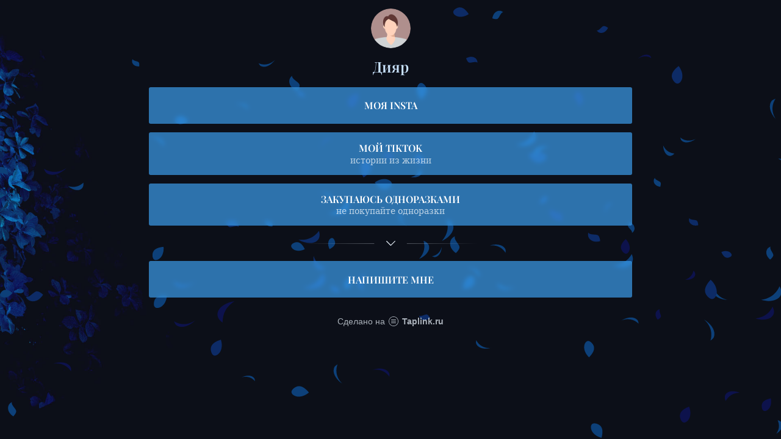

--- FILE ---
content_type: text/html; charset=utf-8
request_url: https://taplink.cc/diyar0627
body_size: 1834
content:
<!DOCTYPE html> <html prefix="og: http://ogp.me/ns#" lang="ru" data-format-date="d.m.Y" data-format-datetime="d.m.Y H:i"> <head> <title>Diyar0627 at Taplink</title>    <meta name=viewport content="width=device-width, user-scalable=no, initial-scale=1, maximum-scale=1, shrink-to-fit=no"/> <meta name=HandheldFriendly content=true> <meta http-equiv=Content-Type content='text/html; charset=utf-8'>     <link type='text/css' rel=stylesheet href='//us.x.taplink.st/s/css/frontend.css?1.2.10001'>      <link rel=icon href="/favicon.ico">  <link rel=apple-touch-icon sizes=300x300 href="/favicon.ico"/>  <link rel=canonical href="https://taplink.cc/diyar0627"/> <meta name=format-detection content="telephone=no"/> <meta name=referrer content=always> <link rel=image_src href=""/> <meta property="og:image" content=""> <meta property="og:type" content=website /> <meta property="og:title" content="Diyar0627 at Taplink"/>  <meta property="og:url" content="https://taplink.cc/diyar0627"/> <meta property="og:site_name" content="Taplink"/> <link rel="manifest" href="/983b2ff111719229.webmanifest"> </head> <body> <div class="main base-theme main-theme">    <style> html {min-height: 100%}</style> <script>
	window.account = {"account_id":10481818,"language_id":1,"language_code":"ru","language_code_account":"ru","main_page_id":14717576,"profile_id":11719229,"is_hidelink":false,"is_plus":1,"is_trial":0,"is_full_trial":0,"tariff_current":"plus","utc_timezone":3,"currency_id":4,"plan_until":null,"nickname":"diyar0627","has_nickname":1,"profile_link":"https://taplink.cc/diyar0627","theme":{"heading":{"font":21,"color":"#c8e1fa"},"screen":{"font":18,"color":"#eef7ff"},"avatar":{"title":{"color":"#5094d3","font":17},"bio":{"color":"#5094d3","font":17}},"link":{"bg":"#3c9deb","transform":"u","font":21,"subtitle":{"font":18},"border":{"width":0},"hover":{"transparent":{"on":true}},"transparent":30},"bg":{"repeat":"no-repeat","size":"cover","fixed":true,"picture":{"link":"/s/i/themes/1286465.jpg","width":1920,"height":1080},"height":1152,"color":"#0d0e19"},"block":{"pictures":{"title":"#c8e1fa","text":"#eef7ff","button_text":"#eef7ff","bg":"#0a4474","nav":"#eef7ff"}},"sections":{"_":1,"p":{"bg":{"color":"#3c9ded38"}}},"extended":{"items":[{"title":{"en":"dar-blue-leaves"},"html":"<div class=\"theme-dark-blue-leaves\"></div>","css":{"none":".theme-dark-blue-leaves {\n  display: block;\n  position: fixed;\n  left:0;\n  right:0;\n  top: 0;\n  height: 100%;\n  background-repeat: no-repeat;\n  background-size: cover;\n  background-image: url(//{$storage_domain}/p/b/7/9/2/35470517.svg);\n}","xs":"","sm":"","md":""}}],"base":{"css":{"none":"","xs":"","sm":"","md":""}}}},"menu":null,"menu_items":null,"addons":{"codes":[{"cb":"yandexMetrikaInit","cookie":"analytics","data":{"id":44929738,"simple":true}}]},"locales":{"pages":"ru"},"currency":{"title":"₸","code":"KZT","format":"%p %c","precision":2},"products":[],"username":"diyar0627","current_page_id":14717576,"widgets":[],"custom_domain":false,"domain":"taplink.ru","client":{"country":"us","timestamp":1769195434},"locale":{"formats":{"date":"d.m.Y"},"current":"ru","direction":"ltr"},"number":{"decimal":".","thousands":" ","precision":2},"weight":{"decimal":".","thousands":" ","precision":3},"ts":"81f41dc5","html":""};
	window.data = {"page_id":14717576,"fields":[{"section":null,"items":[{"options":[],"block_type_id":8,"block_type_name":"avatar","block_id":"bc07f99e8f5b","addon_target":null},{"options":{"text":"Дияр","text_size":"h3","text_align":"center"},"block_type_id":1,"block_type_name":"text","block_id":"b731fe429bf3","addon_target":null},{"options":{"text_align":"center"},"block_type_id":1,"block_type_name":"text","block_id":"b3f014ab61df","addon_target":null},{"options":{"title":"МОЯ INSTA","value":"https://www.instagram.com/prostoi_diya?igsh=bm5rY2U1ZDRsbWY%3D&utm_source=qr","design":{"on":0}},"block_type_id":2,"block_type_name":"link","block_id":"bfd0abb61c20","addon_target":["form","link"],"stat":"c381b7"},{"options":{"title":"Мой TIKTOK","value":"https://www.tiktok.com/@prostoi_diya","design":{"on":0},"subtitle":"истории из жизни"},"block_type_id":2,"block_type_name":"link","block_id":"b7c6ff2428c6","addon_target":["form","link"],"stat":"d1a529"},{"options":{"title":"ЗАКУПАЮСЬ ОДНОРАЗКАМИ","value":"https://www.vapeshop.kz/collection/odnorazovye-pody","design":{"on":0},"subtitle":"не покупайте одноразки"},"block_type_id":2,"block_type_name":"link","block_id":"be5a44220e36","addon_target":["form","link"],"stat":"fa19bb"},{"options":{"icon":"legacy/chevron-down","fading":true},"block_type_id":5,"block_type_name":"break","block_id":"bf97093c790a","addon_target":null},{"options":{"title":"Напишите мне","value":"https://wa.me/77472701061","design":{"on":0}},"block_type_id":2,"block_type_name":"link","block_id":"b9e329d44246","addon_target":["form","link"],"stat":"5efdc7"}]}],"options":[]};
</script> <script type='text/javascript' src='//us.x.taplink.st/s/js/frontend.js?1.2.10001'></script> <div class="page vue"> <router-view></router-view> </div> </div> </body> </html>

--- FILE ---
content_type: image/svg+xml
request_url: https://taplink.st/p/b/7/9/2/35470517.svg
body_size: 10443
content:
<svg version='1.1' id='leaves' xmlns='http://www.w3.org/2000/svg' xmlns:xlink='http://www.w3.org/1999/xlink' width='1920' height='1080'><style type='text/css'> .pur-1 { fill: #0d2b66; } .pur-2 { fill: #0d4079; } .pur-3 { fill: #0d124c; } .white { fill: #0d4079; } svg { transform-origin: 50% 50%; } path { transform-origin: 50% 50%; -webkit-animation-name: leaveRotate; animation-name: leaveRotate; -webkit-animation-timing-function: ease-in-out; animation-timing-function: ease-in-out; -webkit-animation-iteration-count: infinite; animation-iteration-count: infinite; } @-webkit-keyframes leaveRotate { 0% { -webkit-transform: rotate(0, 0, 0, 0deg); transform: rotate(0deg); } 50% { -webkit-transform: rotate(180deg); transform: rotate(180deg); } 100% { -webkit-transform: rotate(360deg); transform: rotate(360deg); } } @keyframes leaveRotate { 0% { -webkit-transform: rotate(0deg); transform: rotate(0deg); } 50% { -webkit-transform: rotate(180deg); transform: rotate(180deg); } 100% { -webkit-transform: rotate(360deg); transform: rotate(360deg); } } </style><g><animateTransform attributeName='transform' type='translate' keyTimes='0;1' repeatCount='indefinite' dur='6s' values='-80.75089821680467 46.88171065307529;1985.8152152552495 344.91861061877853' begin='-6.705417250812458s'></animateTransform><g transform='scale(0.8531358742127109)'><path d='M33.09,0C16.2,1.76-1.2,6.93.06,27S18.34,40.34,25.4,31.39,34.35,10.08,33.09,0Z' style='animation-duration: 5.879888148813413s; -webkit-animation-duration:5.879888148813413s; animation-delay:-5.476521452763957s;-webkit-animation-delay: -5.476521452763957s; transform-origin:17px 20px;-webkit-transform-origin: 17px 20px;-ms-transform-origin: 17px 20px;' x='0' y='0' class='pur-2'></path></g></g><g><animateTransform attributeName='transform' type='translate' keyTimes='0;1' repeatCount='indefinite' dur='10s' values='-89.5249025531315 17.573691924151262;1947.1262998317634 683.6191750790101' begin='-5.5074352979147045s'></animateTransform><g transform='scale(0.6205171372045124)'><path d='M1,0C-4,17.4,11.17,26.66,20.62,27.61s15.32-1.14,15.32-1.14-.38-13.42-6-17.58S5.12,8.13,1,0Z' style='animation-duration: 8.357117855941777s; -webkit-animation-duration:8.357117855941777s; animation-delay:-11.511230793198198s;-webkit-animation-delay: -11.511230793198198s; transform-origin:18px 14px;-webkit-transform-origin: 18px 14px;-ms-transform-origin: 18px 14px;' x='0' y='0' class='white'></path></g></g><g><animateTransform attributeName='transform' type='translate' keyTimes='0;1' repeatCount='indefinite' dur='4s' values='-115.30556018319324 983.1808519980369;2009.5674287422544 458.89007960361187' begin='-8.909278597581363s'></animateTransform><g transform='scale(0.6418750759530917)'><path d='M1,0C-4,17.4,11.17,26.66,20.62,27.61s15.32-1.14,15.32-1.14-.38-13.42-6-17.58S5.12,8.13,1,0Z' style='animation-duration: 12.791591673595647s; -webkit-animation-duration:12.791591673595647s; animation-delay:-10.802265447701254s;-webkit-animation-delay: -10.802265447701254s; transform-origin:18px 14px;-webkit-transform-origin: 18px 14px;-ms-transform-origin: 18px 14px;' x='0' y='0' class='pur-1'></path></g></g><g><animateTransform attributeName='transform' type='translate' keyTimes='0;1' repeatCount='indefinite' dur='4s' values='-103.24014377983245 731.8288593366754;1975.7910406448168 140.7163223713991' begin='-3.6446452757027314s'></animateTransform><g transform='scale(0.5176656454112674)'><path d='M0,36.68C27.23,32.14,40.09,18.53,48.41,0,65.55,28.61,36.3,46.51,0,36.68Z' style='animation-duration: 12.7523206129708s; -webkit-animation-duration:12.7523206129708s; animation-delay:-9.610614387466482s;-webkit-animation-delay: -9.610614387466482s; transform-origin:27px 20px;-webkit-transform-origin: 27px 20px;-ms-transform-origin: 27px 20px;' x='0' y='0' class='white'></path></g></g><g><animateTransform attributeName='transform' type='translate' keyTimes='0;1' repeatCount='indefinite' dur='11s' values='-132.32926446511053 737.4742461660709;1956.083730509368 658.7162748556425' begin='-2.480404381572072s'></animateTransform><g transform='scale(0.6140699811437224)'><path d='M1,0C-4,17.4,11.17,26.66,20.62,27.61s15.32-1.14,15.32-1.14-.38-13.42-6-17.58S5.12,8.13,1,0Z' style='animation-duration: 12.721289023288863s; -webkit-animation-duration:12.721289023288863s; animation-delay:-11.189800719568733s;-webkit-animation-delay: -11.189800719568733s; transform-origin:18px 14px;-webkit-transform-origin: 18px 14px;-ms-transform-origin: 18px 14px;' x='0' y='0' class='pur-1'></path></g></g><g><animateTransform attributeName='transform' type='translate' keyTimes='0;1' repeatCount='indefinite' dur='8s' values='-62.81464167604519 714.8784171045404;1967.208847542497 559.1327763646774' begin='-5.764921383102437s'></animateTransform><g transform='scale(0.6460621235939598)'><path d='M33.09,0C16.2,1.76-1.2,6.93.06,27S18.34,40.34,25.4,31.39,34.35,10.08,33.09,0Z' style='animation-duration: 8.595930638662322s; -webkit-animation-duration:8.595930638662322s; animation-delay:-7.647261577010637s;-webkit-animation-delay: -7.647261577010637s; transform-origin:17px 20px;-webkit-transform-origin: 17px 20px;-ms-transform-origin: 17px 20px;' x='0' y='0' class='pur-2'></path></g></g><g><animateTransform attributeName='transform' type='translate' keyTimes='0;1' repeatCount='indefinite' dur='8s' values='-61.57239706207972 44.37212379945731;1980.0720811965837 1033.4453824036518' begin='-5.081111271029879s'></animateTransform><g transform='scale(0.7380407618769423)'><path d='M33.09,0C16.2,1.76-1.2,6.93.06,27S18.34,40.34,25.4,31.39,34.35,10.08,33.09,0Z' style='animation-duration: 13.970117249171606s; -webkit-animation-duration:13.970117249171606s; animation-delay:-10.633528041955369s;-webkit-animation-delay: -10.633528041955369s; transform-origin:17px 20px;-webkit-transform-origin: 17px 20px;-ms-transform-origin: 17px 20px;' x='0' y='0' class='pur-3'></path></g></g><g><animateTransform attributeName='transform' type='translate' keyTimes='0;1' repeatCount='indefinite' dur='12s' values='-98.73275249201939 93.28289466504839;1948.818366071701 277.2955074136852' begin='-9.594659815134058s'></animateTransform><g transform='scale(0.7845604791695475)'><path d='M0,36.68C27.23,32.14,40.09,18.53,48.41,0,65.55,28.61,36.3,46.51,0,36.68Z' style='animation-duration: 13.952695424056529s; -webkit-animation-duration:13.952695424056529s; animation-delay:-12.397371958958072s;-webkit-animation-delay: -12.397371958958072s; transform-origin:27px 20px;-webkit-transform-origin: 27px 20px;-ms-transform-origin: 27px 20px;' x='0' y='0' class='white'></path></g></g><g><animateTransform attributeName='transform' type='translate' keyTimes='0;1' repeatCount='indefinite' dur='8s' values='-78.06598699259152 820.6088700935552;1949.368953054052 510.77375702433017' begin='-5.786415757101873s'></animateTransform><g transform='scale(0.6325289665234989)'><path d='M0,4C24.2-4,43.89.39,51.43,13.43c2.46,4.26,1.23,12.67,1.23,12.67S37.53-1.88,0,4Z' style='animation-duration: 10.24912303896184s; -webkit-animation-duration:10.24912303896184s; animation-delay:-7.069316748294426s;-webkit-animation-delay: -7.069316748294426s; transform-origin:26px 13px;-webkit-transform-origin: 26px 13px;-ms-transform-origin: 26px 13px;' x='0' y='0' class='pur-1'></path></g></g><g><animateTransform attributeName='transform' type='translate' keyTimes='0;1' repeatCount='indefinite' dur='7s' values='-95.86811146871938 86.37044431802155;1965.0680346715662 55.69972902060272' begin='-2.82004569487897s'></animateTransform><g transform='scale(0.6528853746879328)'><path d='M1,0C-4,17.4,11.17,26.66,20.62,27.61s15.32-1.14,15.32-1.14-.38-13.42-6-17.58S5.12,8.13,1,0Z' style='animation-duration: 4.678887175620677s; -webkit-animation-duration:4.678887175620677s; animation-delay:-10.766455414779017s;-webkit-animation-delay: -10.766455414779017s; transform-origin:18px 14px;-webkit-transform-origin: 18px 14px;-ms-transform-origin: 18px 14px;' x='0' y='0' class='pur-1'></path></g></g><g><animateTransform attributeName='transform' type='translate' keyTimes='0;1' repeatCount='indefinite' dur='6s' values='-116.52584885416601 560.8191566530086;2010.5721431818674 1032.4645710834288' begin='-5.045104537825269s'></animateTransform><g transform='scale(0.9330622136128588)'><path d='M0,4C24.2-4,43.89.39,51.43,13.43c2.46,4.26,1.23,12.67,1.23,12.67S37.53-1.88,0,4Z' style='animation-duration: 9.578021383792574s; -webkit-animation-duration:9.578021383792574s; animation-delay:-10.829518475848772s;-webkit-animation-delay: -10.829518475848772s; transform-origin:26px 13px;-webkit-transform-origin: 26px 13px;-ms-transform-origin: 26px 13px;' x='0' y='0' class='pur-1'></path></g></g><g><animateTransform attributeName='transform' type='translate' keyTimes='0;1' repeatCount='indefinite' dur='13s' values='-85.88474098938565 1064.5734361167024;1967.9442147231234 242.00884237505727' begin='-5.021279140293677s'></animateTransform><g transform='scale(0.9410964015819102)'><path d='M1,0C-4,17.4,11.17,26.66,20.62,27.61s15.32-1.14,15.32-1.14-.38-13.42-6-17.58S5.12,8.13,1,0Z' style='animation-duration: 10.316428064459686s; -webkit-animation-duration:10.316428064459686s; animation-delay:-9.770679483268403s;-webkit-animation-delay: -9.770679483268403s; transform-origin:18px 14px;-webkit-transform-origin: 18px 14px;-ms-transform-origin: 18px 14px;' x='0' y='0' class='white'></path></g></g><g><animateTransform attributeName='transform' type='translate' keyTimes='0;1' repeatCount='indefinite' dur='7s' values='-144.72532467003597 219.84447682846337;1999.6545606536629 698.2409308427225' begin='-9.954985898501363s'></animateTransform><g transform='scale(0.7545813790353322)'><path d='M33.09,0C16.2,1.76-1.2,6.93.06,27S18.34,40.34,25.4,31.39,34.35,10.08,33.09,0Z' style='animation-duration: 5.531849016181761s; -webkit-animation-duration:5.531849016181761s; animation-delay:-13.301919972676147s;-webkit-animation-delay: -13.301919972676147s; transform-origin:17px 20px;-webkit-transform-origin: 17px 20px;-ms-transform-origin: 17px 20px;' x='0' y='0' class='pur-3'></path></g></g><g><animateTransform attributeName='transform' type='translate' keyTimes='0;1' repeatCount='indefinite' dur='9s' values='-101.4256273497952 672.4713476193357;2010.035950248457 451.58275172391393' begin='-4.24903287695888s'></animateTransform><g transform='scale(0.5523689985615546)'><path d='M0,4C24.2-4,43.89.39,51.43,13.43c2.46,4.26,1.23,12.67,1.23,12.67S37.53-1.88,0,4Z' style='animation-duration: 9.996683476842826s; -webkit-animation-duration:9.996683476842826s; animation-delay:-5.2436732740126395s;-webkit-animation-delay: -5.2436732740126395s; transform-origin:26px 13px;-webkit-transform-origin: 26px 13px;-ms-transform-origin: 26px 13px;' x='0' y='0' class='pur-1'></path></g></g><g><animateTransform attributeName='transform' type='translate' keyTimes='0;1' repeatCount='indefinite' dur='4s' values='-105.16699834369354 393.227483067193;2008.0872033962587 626.6088521971847' begin='-1.2616201243648106s'></animateTransform><g transform='scale(0.7276284276456352)'><path d='M1,0C-4,17.4,11.17,26.66,20.62,27.61s15.32-1.14,15.32-1.14-.38-13.42-6-17.58S5.12,8.13,1,0Z' style='animation-duration: 13.327136721965468s; -webkit-animation-duration:13.327136721965468s; animation-delay:-13.451691577928305s;-webkit-animation-delay: -13.451691577928305s; transform-origin:18px 14px;-webkit-transform-origin: 18px 14px;-ms-transform-origin: 18px 14px;' x='0' y='0' class='white'></path></g></g><g><animateTransform attributeName='transform' type='translate' keyTimes='0;1' repeatCount='indefinite' dur='9s' values='-144.1077233247799 586.7777841595109;1983.5261416947385 356.84853459837166' begin='-6.221870885023797s'></animateTransform><g transform='scale(0.9492455715521753)'><path d='M0,36.68C27.23,32.14,40.09,18.53,48.41,0,65.55,28.61,36.3,46.51,0,36.68Z' style='animation-duration: 13.867307395595748s; -webkit-animation-duration:13.867307395595748s; animation-delay:-12.99084222159367s;-webkit-animation-delay: -12.99084222159367s; transform-origin:27px 20px;-webkit-transform-origin: 27px 20px;-ms-transform-origin: 27px 20px;' x='0' y='0' class='white'></path></g></g><g><animateTransform attributeName='transform' type='translate' keyTimes='0;1' repeatCount='indefinite' dur='5s' values='-107.61359331202132 761.3364301809494;1951.059449815068 1014.4712247164715' begin='-4.022345724288572s'></animateTransform><g transform='scale(0.8869421201125012)'><path d='M33.09,0C16.2,1.76-1.2,6.93.06,27S18.34,40.34,25.4,31.39,34.35,10.08,33.09,0Z' style='animation-duration: 10.056514080680222s; -webkit-animation-duration:10.056514080680222s; animation-delay:-6.746967224465622s;-webkit-animation-delay: -6.746967224465622s; transform-origin:17px 20px;-webkit-transform-origin: 17px 20px;-ms-transform-origin: 17px 20px;' x='0' y='0' class='pur-1'></path></g></g><g><animateTransform attributeName='transform' type='translate' keyTimes='0;1' repeatCount='indefinite' dur='8s' values='-156.30151202825095 701.6550917166767;1993.8435634493546 217.4638733512935' begin='-0.1588256815384037s'></animateTransform><g transform='scale(0.7792295365785817)'><path d='M1,0C-4,17.4,11.17,26.66,20.62,27.61s15.32-1.14,15.32-1.14-.38-13.42-6-17.58S5.12,8.13,1,0Z' style='animation-duration: 9.122978936419356s; -webkit-animation-duration:9.122978936419356s; animation-delay:-10.289547162954607s;-webkit-animation-delay: -10.289547162954607s; transform-origin:18px 14px;-webkit-transform-origin: 18px 14px;-ms-transform-origin: 18px 14px;' x='0' y='0' class='pur-1'></path></g></g><g><animateTransform attributeName='transform' type='translate' keyTimes='0;1' repeatCount='indefinite' dur='13s' values='-148.13559526941594 846.415412104241;1920.7365446123129 407.7694992013901' begin='-4.830185049542328s'></animateTransform><g transform='scale(0.7571937204493876)'><path d='M0,36.68C27.23,32.14,40.09,18.53,48.41,0,65.55,28.61,36.3,46.51,0,36.68Z' style='animation-duration: 8.40963053622496s; -webkit-animation-duration:8.40963053622496s; animation-delay:-13.042809828518783s;-webkit-animation-delay: -13.042809828518783s; transform-origin:27px 20px;-webkit-transform-origin: 27px 20px;-ms-transform-origin: 27px 20px;' x='0' y='0' class='white'></path></g></g><g><animateTransform attributeName='transform' type='translate' keyTimes='0;1' repeatCount='indefinite' dur='9s' values='-108.4103619752334 506.182864504285;2002.5235620448393 647.8644254199571' begin='-1.1070855403383373s'></animateTransform><g transform='scale(0.9037623203468029)'><path d='M0,36.68C27.23,32.14,40.09,18.53,48.41,0,65.55,28.61,36.3,46.51,0,36.68Z' style='animation-duration: 8.166061245610281s; -webkit-animation-duration:8.166061245610281s; animation-delay:-6.5411834078203155s;-webkit-animation-delay: -6.5411834078203155s; transform-origin:27px 20px;-webkit-transform-origin: 27px 20px;-ms-transform-origin: 27px 20px;' x='0' y='0' class='pur-1'></path></g></g><g><animateTransform attributeName='transform' type='translate' keyTimes='0;1' repeatCount='indefinite' dur='5s' values='-70.12464722781345 1067.1533054161428;1988.9648349965876 991.7737357192884' begin='-1.7310291910930586s'></animateTransform><g transform='scale(0.8664015599190468)'><path d='M33.09,0C16.2,1.76-1.2,6.93.06,27S18.34,40.34,25.4,31.39,34.35,10.08,33.09,0Z' style='animation-duration: 7.728717160540819s; -webkit-animation-duration:7.728717160540819s; animation-delay:-4.511118808113567s;-webkit-animation-delay: -4.511118808113567s; transform-origin:17px 20px;-webkit-transform-origin: 17px 20px;-ms-transform-origin: 17px 20px;' x='0' y='0' class='pur-3'></path></g></g><g><animateTransform attributeName='transform' type='translate' keyTimes='0;1' repeatCount='indefinite' dur='13s' values='-86.77915208927963 224.93909322330433;1932.5030717874129 446.32870130141146' begin='-0.8533783440174036s'></animateTransform><g transform='scale(0.6986280059822851)'><path d='M33.09,0C16.2,1.76-1.2,6.93.06,27S18.34,40.34,25.4,31.39,34.35,10.08,33.09,0Z' style='animation-duration: 8.211461135623953s; -webkit-animation-duration:8.211461135623953s; animation-delay:-7.388713501982108s;-webkit-animation-delay: -7.388713501982108s; transform-origin:17px 20px;-webkit-transform-origin: 17px 20px;-ms-transform-origin: 17px 20px;' x='0' y='0' class='white'></path></g></g><g><animateTransform attributeName='transform' type='translate' keyTimes='0;1' repeatCount='indefinite' dur='13s' values='-94.1444237993298 1038.1651748244426;1981.1525625948418 72.9540059106314' begin='-1.4257017815311435s'></animateTransform><g transform='scale(0.9954560718292469)'><path d='M0,36.68C27.23,32.14,40.09,18.53,48.41,0,65.55,28.61,36.3,46.51,0,36.68Z' style='animation-duration: 10.80487949606082s; -webkit-animation-duration:10.80487949606082s; animation-delay:-12.43107743120499s;-webkit-animation-delay: -12.43107743120499s; transform-origin:27px 20px;-webkit-transform-origin: 27px 20px;-ms-transform-origin: 27px 20px;' x='0' y='0' class='pur-3'></path></g></g><g><animateTransform attributeName='transform' type='translate' keyTimes='0;1' repeatCount='indefinite' dur='13s' values='-133.17443787285168 13.301429245398822;1985.0781445238176 809.8074296687153' begin='-3.7398776094762587s'></animateTransform><g transform='scale(0.912178839871018)'><path d='M33.09,0C16.2,1.76-1.2,6.93.06,27S18.34,40.34,25.4,31.39,34.35,10.08,33.09,0Z' style='animation-duration: 8.446167866523659s; -webkit-animation-duration:8.446167866523659s; animation-delay:-9.09778642930902s;-webkit-animation-delay: -9.09778642930902s; transform-origin:17px 20px;-webkit-transform-origin: 17px 20px;-ms-transform-origin: 17px 20px;' x='0' y='0' class='pur-1'></path></g></g><g><animateTransform attributeName='transform' type='translate' keyTimes='0;1' repeatCount='indefinite' dur='8s' values='-96.05259508243262 28.073228207145803;1953.9360589138003 447.7475158719261' begin='-8.64087476414895s'></animateTransform><g transform='scale(0.9161707969843318)'><path d='M1,0C-4,17.4,11.17,26.66,20.62,27.61s15.32-1.14,15.32-1.14-.38-13.42-6-17.58S5.12,8.13,1,0Z' style='animation-duration: 8.171692328506714s; -webkit-animation-duration:8.171692328506714s; animation-delay:-6.948779760468552s;-webkit-animation-delay: -6.948779760468552s; transform-origin:18px 14px;-webkit-transform-origin: 18px 14px;-ms-transform-origin: 18px 14px;' x='0' y='0' class='white'></path></g></g><g><animateTransform attributeName='transform' type='translate' keyTimes='0;1' repeatCount='indefinite' dur='7s' values='-71.45125150280356 566.3401240096107;1943.4295293419348 824.0402061873093' begin='-0.34181482898702376s'></animateTransform><g transform='scale(0.9998197216370963)'><path d='M0,36.68C27.23,32.14,40.09,18.53,48.41,0,65.55,28.61,36.3,46.51,0,36.68Z' style='animation-duration: 4.435366752849458s; -webkit-animation-duration:4.435366752849458s; animation-delay:-10.758898196353748s;-webkit-animation-delay: -10.758898196353748s; transform-origin:27px 20px;-webkit-transform-origin: 27px 20px;-ms-transform-origin: 27px 20px;' x='0' y='0' class='pur-1'></path></g></g><g><animateTransform attributeName='transform' type='translate' keyTimes='0;1' repeatCount='indefinite' dur='4s' values='-124.94258987890179 128.58544400617166;2002.113320656949 369.41451816673225' begin='-3.1133856899662815s'></animateTransform><g transform='scale(0.507090338336081)'><path d='M1,0C-4,17.4,11.17,26.66,20.62,27.61s15.32-1.14,15.32-1.14-.38-13.42-6-17.58S5.12,8.13,1,0Z' style='animation-duration: 12.122772251256423s; -webkit-animation-duration:12.122772251256423s; animation-delay:-4.486026375351159s;-webkit-animation-delay: -4.486026375351159s; transform-origin:18px 14px;-webkit-transform-origin: 18px 14px;-ms-transform-origin: 18px 14px;' x='0' y='0' class='pur-1'></path></g></g><g><animateTransform attributeName='transform' type='translate' keyTimes='0;1' repeatCount='indefinite' dur='5s' values='-111.3563589510056 217.4407932930767;1978.0676657923786 837.7667364748429' begin='-9.701580207624488s'></animateTransform><g transform='scale(0.9683447688138015)'><path d='M0,36.68C27.23,32.14,40.09,18.53,48.41,0,65.55,28.61,36.3,46.51,0,36.68Z' style='animation-duration: 10.31781133653828s; -webkit-animation-duration:10.31781133653828s; animation-delay:-7.963742072344041s;-webkit-animation-delay: -7.963742072344041s; transform-origin:27px 20px;-webkit-transform-origin: 27px 20px;-ms-transform-origin: 27px 20px;' x='0' y='0' class='white'></path></g></g><g><animateTransform attributeName='transform' type='translate' keyTimes='0;1' repeatCount='indefinite' dur='7s' values='-61.82321960309522 958.0185021256527;1953.5311329731007 613.3597270035755' begin='-8.304716273329312s'></animateTransform><g transform='scale(0.6339217498192389)'><path d='M1,0C-4,17.4,11.17,26.66,20.62,27.61s15.32-1.14,15.32-1.14-.38-13.42-6-17.58S5.12,8.13,1,0Z' style='animation-duration: 12.104465831452748s; -webkit-animation-duration:12.104465831452748s; animation-delay:-8.108752074373378s;-webkit-animation-delay: -8.108752074373378s; transform-origin:18px 14px;-webkit-transform-origin: 18px 14px;-ms-transform-origin: 18px 14px;' x='0' y='0' class='pur-1'></path></g></g><g><animateTransform attributeName='transform' type='translate' keyTimes='0;1' repeatCount='indefinite' dur='12s' values='-125.99113268379611 775.2622182188102;1997.6085633075115 89.16803561295853' begin='-3.4640663343934652s'></animateTransform><g transform='scale(0.8860749967382258)'><path d='M33.09,0C16.2,1.76-1.2,6.93.06,27S18.34,40.34,25.4,31.39,34.35,10.08,33.09,0Z' style='animation-duration: 10.687866623535218s; -webkit-animation-duration:10.687866623535218s; animation-delay:-5.056285383010795s;-webkit-animation-delay: -5.056285383010795s; transform-origin:17px 20px;-webkit-transform-origin: 17px 20px;-ms-transform-origin: 17px 20px;' x='0' y='0' class='pur-2'></path></g></g><g><animateTransform attributeName='transform' type='translate' keyTimes='0;1' repeatCount='indefinite' dur='9s' values='-158.00895115541323 435.5741035347304;1978.3959694649382 343.1925525598557' begin='-5.030464805300461s'></animateTransform><g transform='scale(0.5615108117933789)'><path d='M0,36.68C27.23,32.14,40.09,18.53,48.41,0,65.55,28.61,36.3,46.51,0,36.68Z' style='animation-duration: 13.232606287227323s; -webkit-animation-duration:13.232606287227323s; animation-delay:-13.750924140063212s;-webkit-animation-delay: -13.750924140063212s; transform-origin:27px 20px;-webkit-transform-origin: 27px 20px;-ms-transform-origin: 27px 20px;' x='0' y='0' class='white'></path></g></g><g><animateTransform attributeName='transform' type='translate' keyTimes='0;1' repeatCount='indefinite' dur='13s' values='-150.93374053400288 412.40424407216824;2001.0807195211632 446.95115063226183' begin='-8.114305241735822s'></animateTransform><g transform='scale(0.5864647473622235)'><path d='M1,0C-4,17.4,11.17,26.66,20.62,27.61s15.32-1.14,15.32-1.14-.38-13.42-6-17.58S5.12,8.13,1,0Z' style='animation-duration: 9.433934738097223s; -webkit-animation-duration:9.433934738097223s; animation-delay:-8.15880018207464s;-webkit-animation-delay: -8.15880018207464s; transform-origin:18px 14px;-webkit-transform-origin: 18px 14px;-ms-transform-origin: 18px 14px;' x='0' y='0' class='white'></path></g></g><g><animateTransform attributeName='transform' type='translate' keyTimes='0;1' repeatCount='indefinite' dur='8s' values='-125.02360059283056 87.24214949545183;1957.6757404455614 240.21276457335853' begin='-0.4355069080125462s'></animateTransform><g transform='scale(0.7203230533550872)'><path d='M0,4C24.2-4,43.89.39,51.43,13.43c2.46,4.26,1.23,12.67,1.23,12.67S37.53-1.88,0,4Z' style='animation-duration: 10.462866042907676s; -webkit-animation-duration:10.462866042907676s; animation-delay:-11.702769286486433s;-webkit-animation-delay: -11.702769286486433s; transform-origin:26px 13px;-webkit-transform-origin: 26px 13px;-ms-transform-origin: 26px 13px;' x='0' y='0' class='white'></path></g></g><g><animateTransform attributeName='transform' type='translate' keyTimes='0;1' repeatCount='indefinite' dur='13s' values='-118.38737570627623 717.7224131896564;2005.005654079285 26.40987183915081' begin='-3.9971402587910965s'></animateTransform><g transform='scale(0.6852262010078624)'><path d='M1,0C-4,17.4,11.17,26.66,20.62,27.61s15.32-1.14,15.32-1.14-.38-13.42-6-17.58S5.12,8.13,1,0Z' style='animation-duration: 9.746554666842131s; -webkit-animation-duration:9.746554666842131s; animation-delay:-6.440477804522305s;-webkit-animation-delay: -6.440477804522305s; transform-origin:18px 14px;-webkit-transform-origin: 18px 14px;-ms-transform-origin: 18px 14px;' x='0' y='0' class='pur-3'></path></g></g><g><animateTransform attributeName='transform' type='translate' keyTimes='0;1' repeatCount='indefinite' dur='9s' values='-159.3897694753681 340.4516522323911;1930.2795755221548 988.1987191830418' begin='-7.922306979850728s'></animateTransform><g transform='scale(0.642569001393037)'><path d='M0,36.68C27.23,32.14,40.09,18.53,48.41,0,65.55,28.61,36.3,46.51,0,36.68Z' style='animation-duration: 10.571457736613215s; -webkit-animation-duration:10.571457736613215s; animation-delay:-9.506261649724957s;-webkit-animation-delay: -9.506261649724957s; transform-origin:27px 20px;-webkit-transform-origin: 27px 20px;-ms-transform-origin: 27px 20px;' x='0' y='0' class='pur-2'></path></g></g><g><animateTransform attributeName='transform' type='translate' keyTimes='0;1' repeatCount='indefinite' dur='5s' values='-117.09333352692258 960.7295922225537;1984.5379921121216 372.6798379206981' begin='-8.092584375793631s'></animateTransform><g transform='scale(0.8414688190863439)'><path d='M0,4C24.2-4,43.89.39,51.43,13.43c2.46,4.26,1.23,12.67,1.23,12.67S37.53-1.88,0,4Z' style='animation-duration: 7.822281121578803s; -webkit-animation-duration:7.822281121578803s; animation-delay:-5.5394474794639805s;-webkit-animation-delay: -5.5394474794639805s; transform-origin:26px 13px;-webkit-transform-origin: 26px 13px;-ms-transform-origin: 26px 13px;' x='0' y='0' class='pur-3'></path></g></g><g><animateTransform attributeName='transform' type='translate' keyTimes='0;1' repeatCount='indefinite' dur='10s' values='-113.71985110734681 855.6271907968667;1945.7437347110044 253.26678597012665' begin='-6.188790930874686s'></animateTransform><g transform='scale(0.6683923217829624)'><path d='M0,4C24.2-4,43.89.39,51.43,13.43c2.46,4.26,1.23,12.67,1.23,12.67S37.53-1.88,0,4Z' style='animation-duration: 7.300903644247675s; -webkit-animation-duration:7.300903644247675s; animation-delay:-7.729482194791922s;-webkit-animation-delay: -7.729482194791922s; transform-origin:26px 13px;-webkit-transform-origin: 26px 13px;-ms-transform-origin: 26px 13px;' x='0' y='0' class='pur-2'></path></g></g><g><animateTransform attributeName='transform' type='translate' keyTimes='0;1' repeatCount='indefinite' dur='12s' values='-136.27632931005593 951.5437688227;2017.0520632928997 859.7068063321876' begin='-3.364755634112906s'></animateTransform><g transform='scale(0.7945481900963293)'><path d='M0,4C24.2-4,43.89.39,51.43,13.43c2.46,4.26,1.23,12.67,1.23,12.67S37.53-1.88,0,4Z' style='animation-duration: 13.106645402901458s; -webkit-animation-duration:13.106645402901458s; animation-delay:-10.396296231759937s;-webkit-animation-delay: -10.396296231759937s; transform-origin:26px 13px;-webkit-transform-origin: 26px 13px;-ms-transform-origin: 26px 13px;' x='0' y='0' class='pur-3'></path></g></g><g><animateTransform attributeName='transform' type='translate' keyTimes='0;1' repeatCount='indefinite' dur='13s' values='-154.3171328765373 1052.887486921476;1981.2875750280184 54.186448351298395' begin='-1.069228000086695s'></animateTransform><g transform='scale(0.9108425872420265)'><path d='M0,4C24.2-4,43.89.39,51.43,13.43c2.46,4.26,1.23,12.67,1.23,12.67S37.53-1.88,0,4Z' style='animation-duration: 9.768866405903331s; -webkit-animation-duration:9.768866405903331s; animation-delay:-10.967740405418425s;-webkit-animation-delay: -10.967740405418425s; transform-origin:26px 13px;-webkit-transform-origin: 26px 13px;-ms-transform-origin: 26px 13px;' x='0' y='0' class='pur-3'></path></g></g><g><animateTransform attributeName='transform' type='translate' keyTimes='0;1' repeatCount='indefinite' dur='5s' values='-96.83437795455896 1020.3985293381756;1977.6975436822877 54.12863883809632' begin='-0.8860963126224242s'></animateTransform><g transform='scale(0.9481430555437925)'><path d='M33.09,0C16.2,1.76-1.2,6.93.06,27S18.34,40.34,25.4,31.39,34.35,10.08,33.09,0Z' style='animation-duration: 4.760407243425949s; -webkit-animation-duration:4.760407243425949s; animation-delay:-5.705111158409613s;-webkit-animation-delay: -5.705111158409613s; transform-origin:17px 20px;-webkit-transform-origin: 17px 20px;-ms-transform-origin: 17px 20px;' x='0' y='0' class='pur-1'></path></g></g><g><animateTransform attributeName='transform' type='translate' keyTimes='0;1' repeatCount='indefinite' dur='10s' values='-156.568698092845 445.2954505022831;1941.3958423352371 686.5640984316651' begin='-3.9870858825144206s'></animateTransform><g transform='scale(0.751790628847803)'><path d='M0,4C24.2-4,43.89.39,51.43,13.43c2.46,4.26,1.23,12.67,1.23,12.67S37.53-1.88,0,4Z' style='animation-duration: 10.998058117422584s; -webkit-animation-duration:10.998058117422584s; animation-delay:-9.02472396261435s;-webkit-animation-delay: -9.02472396261435s; transform-origin:26px 13px;-webkit-transform-origin: 26px 13px;-ms-transform-origin: 26px 13px;' x='0' y='0' class='white'></path></g></g><g><animateTransform attributeName='transform' type='translate' keyTimes='0;1' repeatCount='indefinite' dur='6s' values='-71.5477755949845 430.5944892195413;1930.5218484326167 1049.3313410282558' begin='-9.403991611169234s'></animateTransform><g transform='scale(0.5479675167417984)'><path d='M0,36.68C27.23,32.14,40.09,18.53,48.41,0,65.55,28.61,36.3,46.51,0,36.68Z' style='animation-duration: 9.352153025940215s; -webkit-animation-duration:9.352153025940215s; animation-delay:-5.277126737239147s;-webkit-animation-delay: -5.277126737239147s; transform-origin:27px 20px;-webkit-transform-origin: 27px 20px;-ms-transform-origin: 27px 20px;' x='0' y='0' class='pur-2'></path></g></g><g><animateTransform attributeName='transform' type='translate' keyTimes='0;1' repeatCount='indefinite' dur='11s' values='-90.38547717056228 1015.5764476489888;1924.4184003846979 334.8908708304665' begin='-8.664390324253826s'></animateTransform><g transform='scale(0.867342288910178)'><path d='M1,0C-4,17.4,11.17,26.66,20.62,27.61s15.32-1.14,15.32-1.14-.38-13.42-6-17.58S5.12,8.13,1,0Z' style='animation-duration: 5.907474349849938s; -webkit-animation-duration:5.907474349849938s; animation-delay:-12.298602682626054s;-webkit-animation-delay: -12.298602682626054s; transform-origin:18px 14px;-webkit-transform-origin: 18px 14px;-ms-transform-origin: 18px 14px;' x='0' y='0' class='pur-3'></path></g></g><g><animateTransform attributeName='transform' type='translate' keyTimes='0;1' repeatCount='indefinite' dur='11s' values='-78.37240677368379 302.641732332109;1938.4090223358062 33.08625822903582' begin='-4.191802424752595s'></animateTransform><g transform='scale(0.6836795728884179)'><path d='M1,0C-4,17.4,11.17,26.66,20.62,27.61s15.32-1.14,15.32-1.14-.38-13.42-6-17.58S5.12,8.13,1,0Z' style='animation-duration: 9.3150741422874s; -webkit-animation-duration:9.3150741422874s; animation-delay:-10.593689449866831s;-webkit-animation-delay: -10.593689449866831s; transform-origin:18px 14px;-webkit-transform-origin: 18px 14px;-ms-transform-origin: 18px 14px;' x='0' y='0' class='pur-1'></path></g></g><g><animateTransform attributeName='transform' type='translate' keyTimes='0;1' repeatCount='indefinite' dur='4s' values='-97.99761772302479 50.92515585236379;2004.9369203606077 12.926895059105163' begin='-3.9935031702783363s'></animateTransform><g transform='scale(0.7007190810182253)'><path d='M1,0C-4,17.4,11.17,26.66,20.62,27.61s15.32-1.14,15.32-1.14-.38-13.42-6-17.58S5.12,8.13,1,0Z' style='animation-duration: 11.0104686461777s; -webkit-animation-duration:11.0104686461777s; animation-delay:-11.764071183168493s;-webkit-animation-delay: -11.764071183168493s; transform-origin:18px 14px;-webkit-transform-origin: 18px 14px;-ms-transform-origin: 18px 14px;' x='0' y='0' class='white'></path></g></g><g><animateTransform attributeName='transform' type='translate' keyTimes='0;1' repeatCount='indefinite' dur='11s' values='-136.01882345786362 912.5009797642572;1944.394140921714 237.6698281293385' begin='-8.176621387412162s'></animateTransform><g transform='scale(0.879270217847594)'><path d='M0,4C24.2-4,43.89.39,51.43,13.43c2.46,4.26,1.23,12.67,1.23,12.67S37.53-1.88,0,4Z' style='animation-duration: 9.532143254443493s; -webkit-animation-duration:9.532143254443493s; animation-delay:-13.898332588145324s;-webkit-animation-delay: -13.898332588145324s; transform-origin:26px 13px;-webkit-transform-origin: 26px 13px;-ms-transform-origin: 26px 13px;' x='0' y='0' class='pur-2'></path></g></g><g><animateTransform attributeName='transform' type='translate' keyTimes='0;1' repeatCount='indefinite' dur='10s' values='-69.12585821443317 865.8378584497035;1984.4795000811982 458.5700631725747' begin='-2.103859202611744s'></animateTransform><g transform='scale(0.7215096127759216)'><path d='M0,36.68C27.23,32.14,40.09,18.53,48.41,0,65.55,28.61,36.3,46.51,0,36.68Z' style='animation-duration: 11.460446335918506s; -webkit-animation-duration:11.460446335918506s; animation-delay:-12.734307627531797s;-webkit-animation-delay: -12.734307627531797s; transform-origin:27px 20px;-webkit-transform-origin: 27px 20px;-ms-transform-origin: 27px 20px;' x='0' y='0' class='pur-1'></path></g></g><g><animateTransform attributeName='transform' type='translate' keyTimes='0;1' repeatCount='indefinite' dur='6s' values='-126.77441117064909 1007.8975905658799;1939.127125063365 827.9847775438395' begin='-9.917964891898619s'></animateTransform><g transform='scale(0.8068742965052211)'><path d='M1,0C-4,17.4,11.17,26.66,20.62,27.61s15.32-1.14,15.32-1.14-.38-13.42-6-17.58S5.12,8.13,1,0Z' style='animation-duration: 9.850275656200456s; -webkit-animation-duration:9.850275656200456s; animation-delay:-9.177754851299154s;-webkit-animation-delay: -9.177754851299154s; transform-origin:18px 14px;-webkit-transform-origin: 18px 14px;-ms-transform-origin: 18px 14px;' x='0' y='0' class='pur-2'></path></g></g><g><animateTransform attributeName='transform' type='translate' keyTimes='0;1' repeatCount='indefinite' dur='12s' values='-100.4457828022792 831.4199220096737;2002.7980346308457 976.9859291798734' begin='-8.24273716946557s'></animateTransform><g transform='scale(0.6635925033565561)'><path d='M0,36.68C27.23,32.14,40.09,18.53,48.41,0,65.55,28.61,36.3,46.51,0,36.68Z' style='animation-duration: 11.776370147615141s; -webkit-animation-duration:11.776370147615141s; animation-delay:-4.268786850605462s;-webkit-animation-delay: -4.268786850605462s; transform-origin:27px 20px;-webkit-transform-origin: 27px 20px;-ms-transform-origin: 27px 20px;' x='0' y='0' class='pur-3'></path></g></g><g><animateTransform attributeName='transform' type='translate' keyTimes='0;1' repeatCount='indefinite' dur='12s' values='-116.5710198523872 103.31075094817663;1993.037705461564 764.6020769959168' begin='-7.737888350026467s'></animateTransform><g transform='scale(0.5061751749446154)'><path d='M0,36.68C27.23,32.14,40.09,18.53,48.41,0,65.55,28.61,36.3,46.51,0,36.68Z' style='animation-duration: 13.364186637045366s; -webkit-animation-duration:13.364186637045366s; animation-delay:-9.820056521725762s;-webkit-animation-delay: -9.820056521725762s; transform-origin:27px 20px;-webkit-transform-origin: 27px 20px;-ms-transform-origin: 27px 20px;' x='0' y='0' class='pur-3'></path></g></g><g><animateTransform attributeName='transform' type='translate' keyTimes='0;1' repeatCount='indefinite' dur='5s' values='-121.75927780971838 1051.871342681195;1923.7233420283892 687.136074668378' begin='-9.255683088659953s'></animateTransform><g transform='scale(0.5884300888045904)'><path d='M0,4C24.2-4,43.89.39,51.43,13.43c2.46,4.26,1.23,12.67,1.23,12.67S37.53-1.88,0,4Z' style='animation-duration: 10.337412648063044s; -webkit-animation-duration:10.337412648063044s; animation-delay:-7.235660442643773s;-webkit-animation-delay: -7.235660442643773s; transform-origin:26px 13px;-webkit-transform-origin: 26px 13px;-ms-transform-origin: 26px 13px;' x='0' y='0' class='white'></path></g></g><g><animateTransform attributeName='transform' type='translate' keyTimes='0;1' repeatCount='indefinite' dur='13s' values='-75.47032560236875 1032.9169487222264;1921.7095584807566 581.4601526095114' begin='-9.563452632272668s'></animateTransform><g transform='scale(0.5571871660225528)'><path d='M33.09,0C16.2,1.76-1.2,6.93.06,27S18.34,40.34,25.4,31.39,34.35,10.08,33.09,0Z' style='animation-duration: 13.570780791037299s; -webkit-animation-duration:13.570780791037299s; animation-delay:-7.38703210862632s;-webkit-animation-delay: -7.38703210862632s; transform-origin:17px 20px;-webkit-transform-origin: 17px 20px;-ms-transform-origin: 17px 20px;' x='0' y='0' class='pur-1'></path></g></g><g><animateTransform attributeName='transform' type='translate' keyTimes='0;1' repeatCount='indefinite' dur='12s' values='-70.39970984449636 729.8049118929698;1934.5180872043743 794.1514206005374' begin='-7.073893952969474s'></animateTransform><g transform='scale(0.7558126380643336)'><path d='M0,4C24.2-4,43.89.39,51.43,13.43c2.46,4.26,1.23,12.67,1.23,12.67S37.53-1.88,0,4Z' style='animation-duration: 8.625119781422091s; -webkit-animation-duration:8.625119781422091s; animation-delay:-5.4211717220012705s;-webkit-animation-delay: -5.4211717220012705s; transform-origin:26px 13px;-webkit-transform-origin: 26px 13px;-ms-transform-origin: 26px 13px;' x='0' y='0' class='pur-2'></path></g></g><g><animateTransform attributeName='transform' type='translate' keyTimes='0;1' repeatCount='indefinite' dur='10s' values='-95.11148054059325 285.91567613077916;1969.834830793257 516.4747171080064' begin='-9.724054350219873s'></animateTransform><g transform='scale(0.772917963081892)'><path d='M0,4C24.2-4,43.89.39,51.43,13.43c2.46,4.26,1.23,12.67,1.23,12.67S37.53-1.88,0,4Z' style='animation-duration: 7.422194535602201s; -webkit-animation-duration:7.422194535602201s; animation-delay:-13.086320144116517s;-webkit-animation-delay: -13.086320144116517s; transform-origin:26px 13px;-webkit-transform-origin: 26px 13px;-ms-transform-origin: 26px 13px;' x='0' y='0' class='white'></path></g></g><g><animateTransform attributeName='transform' type='translate' keyTimes='0;1' repeatCount='indefinite' dur='11s' values='-147.37929542417282 647.7458181085731;2014.475213071233 708.0511909164914' begin='-7.775815050097295s'></animateTransform><g transform='scale(0.9262270745923008)'><path d='M0,36.68C27.23,32.14,40.09,18.53,48.41,0,65.55,28.61,36.3,46.51,0,36.68Z' style='animation-duration: 13.19981018979791s; -webkit-animation-duration:13.19981018979791s; animation-delay:-11.069290062871767s;-webkit-animation-delay: -11.069290062871767s; transform-origin:27px 20px;-webkit-transform-origin: 27px 20px;-ms-transform-origin: 27px 20px;' x='0' y='0' class='white'></path></g></g><g><animateTransform attributeName='transform' type='translate' keyTimes='0;1' repeatCount='indefinite' dur='11s' values='-99.10389008715114 247.49003448211226;2006.2042724097282 364.07940105317925' begin='-4.653700600603033s'></animateTransform><g transform='scale(0.9002513863079786)'><path d='M0,36.68C27.23,32.14,40.09,18.53,48.41,0,65.55,28.61,36.3,46.51,0,36.68Z' style='animation-duration: 9.444810135649146s; -webkit-animation-duration:9.444810135649146s; animation-delay:-7.188484831571012s;-webkit-animation-delay: -7.188484831571012s; transform-origin:27px 20px;-webkit-transform-origin: 27px 20px;-ms-transform-origin: 27px 20px;' x='0' y='0' class='pur-2'></path></g></g><g><animateTransform attributeName='transform' type='translate' keyTimes='0;1' repeatCount='indefinite' dur='10s' values='-158.6394955391974 959.8168268237748;1985.3043541979353 997.8934205297695' begin='-7.850568874903489s'></animateTransform><g transform='scale(0.9207738234163548)'><path d='M0,4C24.2-4,43.89.39,51.43,13.43c2.46,4.26,1.23,12.67,1.23,12.67S37.53-1.88,0,4Z' style='animation-duration: 10.632088629737556s; -webkit-animation-duration:10.632088629737556s; animation-delay:-13.88486063444719s;-webkit-animation-delay: -13.88486063444719s; transform-origin:26px 13px;-webkit-transform-origin: 26px 13px;-ms-transform-origin: 26px 13px;' x='0' y='0' class='pur-2'></path></g></g><g><animateTransform attributeName='transform' type='translate' keyTimes='0;1' repeatCount='indefinite' dur='4s' values='-111.66458267752537 711.1329840541155;2015.5993670769963 768.5645166384224' begin='-6.4269663110058435s'></animateTransform><g transform='scale(0.8596659682325194)'><path d='M33.09,0C16.2,1.76-1.2,6.93.06,27S18.34,40.34,25.4,31.39,34.35,10.08,33.09,0Z' style='animation-duration: 9.695509724443422s; -webkit-animation-duration:9.695509724443422s; animation-delay:-8.080947735236576s;-webkit-animation-delay: -8.080947735236576s; transform-origin:17px 20px;-webkit-transform-origin: 17px 20px;-ms-transform-origin: 17px 20px;' x='0' y='0' class='pur-2'></path></g></g><g><animateTransform attributeName='transform' type='translate' keyTimes='0;1' repeatCount='indefinite' dur='7s' values='-102.34066658540948 561.1857424384973;1942.0898694628909 229.74400632806464' begin='-1.348233015844833s'></animateTransform><g transform='scale(0.6640763937150538)'><path d='M33.09,0C16.2,1.76-1.2,6.93.06,27S18.34,40.34,25.4,31.39,34.35,10.08,33.09,0Z' style='animation-duration: 8.612229684328534s; -webkit-animation-duration:8.612229684328534s; animation-delay:-8.490915531039315s;-webkit-animation-delay: -8.490915531039315s; transform-origin:17px 20px;-webkit-transform-origin: 17px 20px;-ms-transform-origin: 17px 20px;' x='0' y='0' class='pur-1'></path></g></g><g><animateTransform attributeName='transform' type='translate' keyTimes='0;1' repeatCount='indefinite' dur='12s' values='-60.42291304631639 17.913186250570106;2018.4574201912167 715.8321494667767' begin='-5.501736581923911s'></animateTransform><g transform='scale(0.5882554830066692)'><path d='M1,0C-4,17.4,11.17,26.66,20.62,27.61s15.32-1.14,15.32-1.14-.38-13.42-6-17.58S5.12,8.13,1,0Z' style='animation-duration: 12.588355585551405s; -webkit-animation-duration:12.588355585551405s; animation-delay:-7.457043180414871s;-webkit-animation-delay: -7.457043180414871s; transform-origin:18px 14px;-webkit-transform-origin: 18px 14px;-ms-transform-origin: 18px 14px;' x='0' y='0' class='pur-1'></path></g></g><g><animateTransform attributeName='transform' type='translate' keyTimes='0;1' repeatCount='indefinite' dur='8s' values='-65.71403937114437 1068.9678235875408;2015.1263189185395 693.0132866073795' begin='-8.879073017499636s'></animateTransform><g transform='scale(0.8582424170352735)'><path d='M0,4C24.2-4,43.89.39,51.43,13.43c2.46,4.26,1.23,12.67,1.23,12.67S37.53-1.88,0,4Z' style='animation-duration: 11.941875941599076s; -webkit-animation-duration:11.941875941599076s; animation-delay:-5.811711391417963s;-webkit-animation-delay: -5.811711391417963s; transform-origin:26px 13px;-webkit-transform-origin: 26px 13px;-ms-transform-origin: 26px 13px;' x='0' y='0' class='white'></path></g></g><g><animateTransform attributeName='transform' type='translate' keyTimes='0;1' repeatCount='indefinite' dur='4s' values='-75.75353795171064 346.786764228714;2011.0831859663276 343.888260154356' begin='-3.1530858199434864s'></animateTransform><g transform='scale(0.6176468443079661)'><path d='M0,4C24.2-4,43.89.39,51.43,13.43c2.46,4.26,1.23,12.67,1.23,12.67S37.53-1.88,0,4Z' style='animation-duration: 10.247480569319748s; -webkit-animation-duration:10.247480569319748s; animation-delay:-5.678098394413023s;-webkit-animation-delay: -5.678098394413023s; transform-origin:26px 13px;-webkit-transform-origin: 26px 13px;-ms-transform-origin: 26px 13px;' x='0' y='0' class='pur-3'></path></g></g><g><animateTransform attributeName='transform' type='translate' keyTimes='0;1' repeatCount='indefinite' dur='9s' values='-98.56698125330979 888.666297011773;2013.3361486098481 434.1927310439256' begin='-1.5155235731859662s'></animateTransform><g transform='scale(0.7673615553505138)'><path d='M1,0C-4,17.4,11.17,26.66,20.62,27.61s15.32-1.14,15.32-1.14-.38-13.42-6-17.58S5.12,8.13,1,0Z' style='animation-duration: 7.309237661362447s; -webkit-animation-duration:7.309237661362447s; animation-delay:-6.660630505191925s;-webkit-animation-delay: -6.660630505191925s; transform-origin:18px 14px;-webkit-transform-origin: 18px 14px;-ms-transform-origin: 18px 14px;' x='0' y='0' class='pur-2'></path></g></g><g><animateTransform attributeName='transform' type='translate' keyTimes='0;1' repeatCount='indefinite' dur='4s' values='-89.72267664214267 540.2976428852866;1934.8446450931162 831.6572215013763' begin='-2.4221004678870472s'></animateTransform><g transform='scale(0.8163874169394484)'><path d='M33.09,0C16.2,1.76-1.2,6.93.06,27S18.34,40.34,25.4,31.39,34.35,10.08,33.09,0Z' style='animation-duration: 13.962504050623082s; -webkit-animation-duration:13.962504050623082s; animation-delay:-11.711528415167692s;-webkit-animation-delay: -11.711528415167692s; transform-origin:17px 20px;-webkit-transform-origin: 17px 20px;-ms-transform-origin: 17px 20px;' x='0' y='0' class='pur-2'></path></g></g><g><animateTransform attributeName='transform' type='translate' keyTimes='0;1' repeatCount='indefinite' dur='7s' values='-152.6942243198609 766.0201004039669;1995.9681033601642 407.5971819219026' begin='-2.4008588512964857s'></animateTransform><g transform='scale(0.9548502089689357)'><path d='M1,0C-4,17.4,11.17,26.66,20.62,27.61s15.32-1.14,15.32-1.14-.38-13.42-6-17.58S5.12,8.13,1,0Z' style='animation-duration: 10.373210237823026s; -webkit-animation-duration:10.373210237823026s; animation-delay:-8.774495932896809s;-webkit-animation-delay: -8.774495932896809s; transform-origin:18px 14px;-webkit-transform-origin: 18px 14px;-ms-transform-origin: 18px 14px;' x='0' y='0' class='pur-3'></path></g></g><g><animateTransform attributeName='transform' type='translate' keyTimes='0;1' repeatCount='indefinite' dur='8s' values='-129.736077456259 117.7561261039167;1948.624798350206 926.9411112858658' begin='-1.0204940620955427s'></animateTransform><g transform='scale(0.6213065327455053)'><path d='M0,4C24.2-4,43.89.39,51.43,13.43c2.46,4.26,1.23,12.67,1.23,12.67S37.53-1.88,0,4Z' style='animation-duration: 5.7431014214266805s; -webkit-animation-duration:5.7431014214266805s; animation-delay:-9.358636234290879s;-webkit-animation-delay: -9.358636234290879s; transform-origin:26px 13px;-webkit-transform-origin: 26px 13px;-ms-transform-origin: 26px 13px;' x='0' y='0' class='pur-2'></path></g></g><g><animateTransform attributeName='transform' type='translate' keyTimes='0;1' repeatCount='indefinite' dur='6s' values='-66.97292213603401 741.0993131168957;1925.8171190047394 75.30745685309182' begin='-2.6740034144015756s'></animateTransform><g transform='scale(0.9061037655327073)'><path d='M33.09,0C16.2,1.76-1.2,6.93.06,27S18.34,40.34,25.4,31.39,34.35,10.08,33.09,0Z' style='animation-duration: 5.82571115054939s; -webkit-animation-duration:5.82571115054939s; animation-delay:-8.384411202712979s;-webkit-animation-delay: -8.384411202712979s; transform-origin:17px 20px;-webkit-transform-origin: 17px 20px;-ms-transform-origin: 17px 20px;' x='0' y='0' class='pur-1'></path></g></g><g><animateTransform attributeName='transform' type='translate' keyTimes='0;1' repeatCount='indefinite' dur='4s' values='-124.27605688779174 578.5628113336131;1985.2123624753563 729.9125633364006' begin='-9.059233758028132s'></animateTransform><g transform='scale(0.8059029208925065)'><path d='M0,4C24.2-4,43.89.39,51.43,13.43c2.46,4.26,1.23,12.67,1.23,12.67S37.53-1.88,0,4Z' style='animation-duration: 5.343347533167993s; -webkit-animation-duration:5.343347533167993s; animation-delay:-6.224431377906946s;-webkit-animation-delay: -6.224431377906946s; transform-origin:26px 13px;-webkit-transform-origin: 26px 13px;-ms-transform-origin: 26px 13px;' x='0' y='0' class='white'></path></g></g><g><animateTransform attributeName='transform' type='translate' keyTimes='0;1' repeatCount='indefinite' dur='9s' values='-78.16247983671832 795.526900378931;1997.327879187469 394.9725966427769' begin='-1.1670833568001648s'></animateTransform><g transform='scale(0.6871531916505956)'><path d='M0,36.68C27.23,32.14,40.09,18.53,48.41,0,65.55,28.61,36.3,46.51,0,36.68Z' style='animation-duration: 11.448293862755428s; -webkit-animation-duration:11.448293862755428s; animation-delay:-11.73345757062386s;-webkit-animation-delay: -11.73345757062386s; transform-origin:27px 20px;-webkit-transform-origin: 27px 20px;-ms-transform-origin: 27px 20px;' x='0' y='0' class='pur-1'></path></g></g><g><animateTransform attributeName='transform' type='translate' keyTimes='0;1' repeatCount='indefinite' dur='13s' values='-95.08831165116734 1022.1308824553719;1955.8670003575828 830.5601714851249' begin='-2.6785113121236015s'></animateTransform><g transform='scale(0.8956802069791658)'><path d='M33.09,0C16.2,1.76-1.2,6.93.06,27S18.34,40.34,25.4,31.39,34.35,10.08,33.09,0Z' style='animation-duration: 12.091768468750722s; -webkit-animation-duration:12.091768468750722s; animation-delay:-12.003294279094726s;-webkit-animation-delay: -12.003294279094726s; transform-origin:17px 20px;-webkit-transform-origin: 17px 20px;-ms-transform-origin: 17px 20px;' x='0' y='0' class='pur-2'></path></g></g><g><animateTransform attributeName='transform' type='translate' keyTimes='0;1' repeatCount='indefinite' dur='5s' values='-150.40061493472507 43.743391598856306;1964.8693200976577 503.9319196639218' begin='-3.6250181804225146s'></animateTransform><g transform='scale(0.5533677572789698)'><path d='M1,0C-4,17.4,11.17,26.66,20.62,27.61s15.32-1.14,15.32-1.14-.38-13.42-6-17.58S5.12,8.13,1,0Z' style='animation-duration: 12.532121263105966s; -webkit-animation-duration:12.532121263105966s; animation-delay:-11.181225990001945s;-webkit-animation-delay: -11.181225990001945s; transform-origin:18px 14px;-webkit-transform-origin: 18px 14px;-ms-transform-origin: 18px 14px;' x='0' y='0' class='white'></path></g></g><g><animateTransform attributeName='transform' type='translate' keyTimes='0;1' repeatCount='indefinite' dur='7s' values='-154.8258485573448 341.36868771610216;1953.8268404500495 829.1363260056448' begin='-5.389321912539815s'></animateTransform><g transform='scale(0.9778942217713943)'><path d='M0,4C24.2-4,43.89.39,51.43,13.43c2.46,4.26,1.23,12.67,1.23,12.67S37.53-1.88,0,4Z' style='animation-duration: 6.163349224392041s; -webkit-animation-duration:6.163349224392041s; animation-delay:-12.19607677074741s;-webkit-animation-delay: -12.19607677074741s; transform-origin:26px 13px;-webkit-transform-origin: 26px 13px;-ms-transform-origin: 26px 13px;' x='0' y='0' class='pur-3'></path></g></g><g><animateTransform attributeName='transform' type='translate' keyTimes='0;1' repeatCount='indefinite' dur='13s' values='-145.67253132019636 376.6760644328414;1970.1468061245641 855.7272333657954' begin='-8.936787031152264s'></animateTransform><g transform='scale(0.9527285492875828)'><path d='M0,4C24.2-4,43.89.39,51.43,13.43c2.46,4.26,1.23,12.67,1.23,12.67S37.53-1.88,0,4Z' style='animation-duration: 10.06910354870587s; -webkit-animation-duration:10.06910354870587s; animation-delay:-9.494466305289665s;-webkit-animation-delay: -9.494466305289665s; transform-origin:26px 13px;-webkit-transform-origin: 26px 13px;-ms-transform-origin: 26px 13px;' x='0' y='0' class='white'></path></g></g><g><animateTransform attributeName='transform' type='translate' keyTimes='0;1' repeatCount='indefinite' dur='11s' values='-123.22021413496316 1031.3762139722282;1993.5342870667102 388.84236262017' begin='-8.378854736596415s'></animateTransform><g transform='scale(0.7228167927353698)'><path d='M33.09,0C16.2,1.76-1.2,6.93.06,27S18.34,40.34,25.4,31.39,34.35,10.08,33.09,0Z' style='animation-duration: 4.941306643270385s; -webkit-animation-duration:4.941306643270385s; animation-delay:-11.937545940051452s;-webkit-animation-delay: -11.937545940051452s; transform-origin:17px 20px;-webkit-transform-origin: 17px 20px;-ms-transform-origin: 17px 20px;' x='0' y='0' class='white'></path></g></g><g><animateTransform attributeName='transform' type='translate' keyTimes='0;1' repeatCount='indefinite' dur='7s' values='-67.81187077423553 325.2872843360411;1980.0140955633872 114.68647530353553' begin='-0.656273876060971s'></animateTransform><g transform='scale(0.8264619070508118)'><path d='M33.09,0C16.2,1.76-1.2,6.93.06,27S18.34,40.34,25.4,31.39,34.35,10.08,33.09,0Z' style='animation-duration: 5.453576074396883s; -webkit-animation-duration:5.453576074396883s; animation-delay:-13.566643355606978s;-webkit-animation-delay: -13.566643355606978s; transform-origin:17px 20px;-webkit-transform-origin: 17px 20px;-ms-transform-origin: 17px 20px;' x='0' y='0' class='pur-3'></path></g></g><g><animateTransform attributeName='transform' type='translate' keyTimes='0;1' repeatCount='indefinite' dur='5s' values='-150.90949763387584 875.5375305182658;1945.7263731708026 476.67278833832154' begin='-1.311446350520551s'></animateTransform><g transform='scale(0.822819076238408)'><path d='M1,0C-4,17.4,11.17,26.66,20.62,27.61s15.32-1.14,15.32-1.14-.38-13.42-6-17.58S5.12,8.13,1,0Z' style='animation-duration: 8.309532373191578s; -webkit-animation-duration:8.309532373191578s; animation-delay:-13.925950267455878s;-webkit-animation-delay: -13.925950267455878s; transform-origin:18px 14px;-webkit-transform-origin: 18px 14px;-ms-transform-origin: 18px 14px;' x='0' y='0' class='pur-1'></path></g></g><g><animateTransform attributeName='transform' type='translate' keyTimes='0;1' repeatCount='indefinite' dur='7s' values='-81.03779022251922 135.4216783285932;2007.492933393163 512.9373875529972' begin='-6.717673476845249s'></animateTransform><g transform='scale(0.5665742525070775)'><path d='M0,4C24.2-4,43.89.39,51.43,13.43c2.46,4.26,1.23,12.67,1.23,12.67S37.53-1.88,0,4Z' style='animation-duration: 5.127198729802545s; -webkit-animation-duration:5.127198729802545s; animation-delay:-12.848318594889545s;-webkit-animation-delay: -12.848318594889545s; transform-origin:26px 13px;-webkit-transform-origin: 26px 13px;-ms-transform-origin: 26px 13px;' x='0' y='0' class='pur-2'></path></g></g><g><animateTransform attributeName='transform' type='translate' keyTimes='0;1' repeatCount='indefinite' dur='8s' values='-74.19283736818724 343.06029116562786;1996.940778552001 352.45246457234043' begin='-5.619438771845515s'></animateTransform><g transform='scale(0.5257137106804084)'><path d='M0,4C24.2-4,43.89.39,51.43,13.43c2.46,4.26,1.23,12.67,1.23,12.67S37.53-1.88,0,4Z' style='animation-duration: 4.5592296672946855s; -webkit-animation-duration:4.5592296672946855s; animation-delay:-12.269222401786742s;-webkit-animation-delay: -12.269222401786742s; transform-origin:26px 13px;-webkit-transform-origin: 26px 13px;-ms-transform-origin: 26px 13px;' x='0' y='0' class='pur-3'></path></g></g><g><animateTransform attributeName='transform' type='translate' keyTimes='0;1' repeatCount='indefinite' dur='4s' values='-150.12796844685727 832.2317607093048;1972.6596469251408 247.47260200367202' begin='-7.142585465926197s'></animateTransform><g transform='scale(0.7229226161171002)'><path d='M33.09,0C16.2,1.76-1.2,6.93.06,27S18.34,40.34,25.4,31.39,34.35,10.08,33.09,0Z' style='animation-duration: 12.678776833979088s; -webkit-animation-duration:12.678776833979088s; animation-delay:-13.006538380763821s;-webkit-animation-delay: -13.006538380763821s; transform-origin:17px 20px;-webkit-transform-origin: 17px 20px;-ms-transform-origin: 17px 20px;' x='0' y='0' class='pur-2'></path></g></g><g><animateTransform attributeName='transform' type='translate' keyTimes='0;1' repeatCount='indefinite' dur='12s' values='-145.97993108293372 368.69713004070536;1932.8274956877685 818.8723127379308' begin='-2.1069290156591336s'></animateTransform><g transform='scale(0.5414046569968365)'><path d='M1,0C-4,17.4,11.17,26.66,20.62,27.61s15.32-1.14,15.32-1.14-.38-13.42-6-17.58S5.12,8.13,1,0Z' style='animation-duration: 11.280778891508602s; -webkit-animation-duration:11.280778891508602s; animation-delay:-9.660804083725434s;-webkit-animation-delay: -9.660804083725434s; transform-origin:18px 14px;-webkit-transform-origin: 18px 14px;-ms-transform-origin: 18px 14px;' x='0' y='0' class='pur-2'></path></g></g><g><animateTransform attributeName='transform' type='translate' keyTimes='0;1' repeatCount='indefinite' dur='11s' values='-73.2737225111183 285.57426018398235;1979.0195422356812 951.543619119626' begin='-3.999928156850463s'></animateTransform><g transform='scale(0.8178767144258418)'><path d='M33.09,0C16.2,1.76-1.2,6.93.06,27S18.34,40.34,25.4,31.39,34.35,10.08,33.09,0Z' style='animation-duration: 13.552726122695915s; -webkit-animation-duration:13.552726122695915s; animation-delay:-4.836565537393867s;-webkit-animation-delay: -4.836565537393867s; transform-origin:17px 20px;-webkit-transform-origin: 17px 20px;-ms-transform-origin: 17px 20px;' x='0' y='0' class='white'></path></g></g><g><animateTransform attributeName='transform' type='translate' keyTimes='0;1' repeatCount='indefinite' dur='10s' values='-63.49850727954275 490.5633064105384;2011.967635237328 123.13173907153498' begin='-4.5855245052285465s'></animateTransform><g transform='scale(0.8737620667354541)'><path d='M1,0C-4,17.4,11.17,26.66,20.62,27.61s15.32-1.14,15.32-1.14-.38-13.42-6-17.58S5.12,8.13,1,0Z' style='animation-duration: 9.07762834679178s; -webkit-animation-duration:9.07762834679178s; animation-delay:-12.875763373559453s;-webkit-animation-delay: -12.875763373559453s; transform-origin:18px 14px;-webkit-transform-origin: 18px 14px;-ms-transform-origin: 18px 14px;' x='0' y='0' class='pur-3'></path></g></g><g><animateTransform attributeName='transform' type='translate' keyTimes='0;1' repeatCount='indefinite' dur='12s' values='-62.10856718773582 231.09782820857197;1978.8927311180528 421.29889175397216' begin='-5.585806985002748s'></animateTransform><g transform='scale(0.6791539351182739)'><path d='M0,36.68C27.23,32.14,40.09,18.53,48.41,0,65.55,28.61,36.3,46.51,0,36.68Z' style='animation-duration: 9.74590593316395s; -webkit-animation-duration:9.74590593316395s; animation-delay:-12.467922700970131s;-webkit-animation-delay: -12.467922700970131s; transform-origin:27px 20px;-webkit-transform-origin: 27px 20px;-ms-transform-origin: 27px 20px;' x='0' y='0' class='white'></path></g></g><g><animateTransform attributeName='transform' type='translate' keyTimes='0;1' repeatCount='indefinite' dur='4s' values='-141.12763842775183 1018.3678880466362;2009.3169658990746 1048.8317535646659' begin='-4.469009124113179s'></animateTransform><g transform='scale(0.8605476301776267)'><path d='M33.09,0C16.2,1.76-1.2,6.93.06,27S18.34,40.34,25.4,31.39,34.35,10.08,33.09,0Z' style='animation-duration: 9.982141584078216s; -webkit-animation-duration:9.982141584078216s; animation-delay:-10.387173844346295s;-webkit-animation-delay: -10.387173844346295s; transform-origin:17px 20px;-webkit-transform-origin: 17px 20px;-ms-transform-origin: 17px 20px;' x='0' y='0' class='pur-2'></path></g></g><g><animateTransform attributeName='transform' type='translate' keyTimes='0;1' repeatCount='indefinite' dur='8s' values='-123.70945532074009 808.4798231806459;1945.0491695196324 566.8956286639498' begin='-2.4087643813595228s'></animateTransform><g transform='scale(0.684987038551967)'><path d='M0,4C24.2-4,43.89.39,51.43,13.43c2.46,4.26,1.23,12.67,1.23,12.67S37.53-1.88,0,4Z' style='animation-duration: 11.194658254731237s; -webkit-animation-duration:11.194658254731237s; animation-delay:-9.96633241703259s;-webkit-animation-delay: -9.96633241703259s; transform-origin:26px 13px;-webkit-transform-origin: 26px 13px;-ms-transform-origin: 26px 13px;' x='0' y='0' class='pur-2'></path></g></g><g><animateTransform attributeName='transform' type='translate' keyTimes='0;1' repeatCount='indefinite' dur='7s' values='-141.89146301018886 639.2014054274508;1999.9427564021644 721.3160061383167' begin='-1.9716199294504544s'></animateTransform><g transform='scale(0.7925055198281635)'><path d='M0,4C24.2-4,43.89.39,51.43,13.43c2.46,4.26,1.23,12.67,1.23,12.67S37.53-1.88,0,4Z' style='animation-duration: 5.680966002982274s; -webkit-animation-duration:5.680966002982274s; animation-delay:-11.280126755557749s;-webkit-animation-delay: -11.280126755557749s; transform-origin:26px 13px;-webkit-transform-origin: 26px 13px;-ms-transform-origin: 26px 13px;' x='0' y='0' class='pur-2'></path></g></g><g><animateTransform attributeName='transform' type='translate' keyTimes='0;1' repeatCount='indefinite' dur='7s' values='-83.87976592091584 201.70168525431882;1999.8190966845016 118.00797368833685' begin='-3.0572597965736326s'></animateTransform><g transform='scale(0.5785879791833711)'><path d='M0,4C24.2-4,43.89.39,51.43,13.43c2.46,4.26,1.23,12.67,1.23,12.67S37.53-1.88,0,4Z' style='animation-duration: 8.8006790186642s; -webkit-animation-duration:8.8006790186642s; animation-delay:-5.2457479562751566s;-webkit-animation-delay: -5.2457479562751566s; transform-origin:26px 13px;-webkit-transform-origin: 26px 13px;-ms-transform-origin: 26px 13px;' x='0' y='0' class='pur-3'></path></g></g><g><animateTransform attributeName='transform' type='translate' keyTimes='0;1' repeatCount='indefinite' dur='13s' values='-127.64741409500515 1057.6249299780934;1932.2247255702669 654.5251319314864' begin='-9.236192218442651s'></animateTransform><g transform='scale(0.9959910507422253)'><path d='M33.09,0C16.2,1.76-1.2,6.93.06,27S18.34,40.34,25.4,31.39,34.35,10.08,33.09,0Z' style='animation-duration: 10.574983200873266s; -webkit-animation-duration:10.574983200873266s; animation-delay:-6.394757847173139s;-webkit-animation-delay: -6.394757847173139s; transform-origin:17px 20px;-webkit-transform-origin: 17px 20px;-ms-transform-origin: 17px 20px;' x='0' y='0' class='pur-1'></path></g></g><g><animateTransform attributeName='transform' type='translate' keyTimes='0;1' repeatCount='indefinite' dur='13s' values='-116.27705587119509 549.3899488868365;1956.7302501487648 642.8088225758486' begin='-7.685612428005076s'></animateTransform><g transform='scale(0.9029201177860322)'><path d='M0,36.68C27.23,32.14,40.09,18.53,48.41,0,65.55,28.61,36.3,46.51,0,36.68Z' style='animation-duration: 10.168481489516495s; -webkit-animation-duration:10.168481489516495s; animation-delay:-8.459050781054891s;-webkit-animation-delay: -8.459050781054891s; transform-origin:27px 20px;-webkit-transform-origin: 27px 20px;-ms-transform-origin: 27px 20px;' x='0' y='0' class='pur-2'></path></g></g><g><animateTransform attributeName='transform' type='translate' keyTimes='0;1' repeatCount='indefinite' dur='7s' values='-88.24795123395279 26.66319763527872;1937.914064048622 1058.0837151010787' begin='-1.4720690867863295s'></animateTransform><g transform='scale(0.5832438250614379)'><path d='M0,4C24.2-4,43.89.39,51.43,13.43c2.46,4.26,1.23,12.67,1.23,12.67S37.53-1.88,0,4Z' style='animation-duration: 7.200909125208263s; -webkit-animation-duration:7.200909125208263s; animation-delay:-6.852743101172348s;-webkit-animation-delay: -6.852743101172348s; transform-origin:26px 13px;-webkit-transform-origin: 26px 13px;-ms-transform-origin: 26px 13px;' x='0' y='0' class='white'></path></g></g><g><animateTransform attributeName='transform' type='translate' keyTimes='0;1' repeatCount='indefinite' dur='8s' values='-97.74605082741041 845.680787977017;1988.6990019379994 834.2735665797002' begin='-2.366073920631997s'></animateTransform><g transform='scale(0.7154338670347575)'><path d='M0,4C24.2-4,43.89.39,51.43,13.43c2.46,4.26,1.23,12.67,1.23,12.67S37.53-1.88,0,4Z' style='animation-duration: 8.418311388389194s; -webkit-animation-duration:8.418311388389194s; animation-delay:-10.73848946473793s;-webkit-animation-delay: -10.73848946473793s; transform-origin:26px 13px;-webkit-transform-origin: 26px 13px;-ms-transform-origin: 26px 13px;' x='0' y='0' class='pur-2'></path></g></g><g><animateTransform attributeName='transform' type='translate' keyTimes='0;1' repeatCount='indefinite' dur='11s' values='-92.64951115008208 194.34236232543765;2013.727999066322 798.2180015293687' begin='-7.690662638537338s'></animateTransform><g transform='scale(0.8374599287681047)'><path d='M0,36.68C27.23,32.14,40.09,18.53,48.41,0,65.55,28.61,36.3,46.51,0,36.68Z' style='animation-duration: 4.273376639068643s; -webkit-animation-duration:4.273376639068643s; animation-delay:-6.3103070908810235s;-webkit-animation-delay: -6.3103070908810235s; transform-origin:27px 20px;-webkit-transform-origin: 27px 20px;-ms-transform-origin: 27px 20px;' x='0' y='0' class='pur-3'></path></g></g><g><animateTransform attributeName='transform' type='translate' keyTimes='0;1' repeatCount='indefinite' dur='11s' values='-70.10534121512224 342.0942438281277;1991.674180044587 918.599821408937' begin='-2.1707745207151863s'></animateTransform><g transform='scale(0.5888434482972145)'><path d='M33.09,0C16.2,1.76-1.2,6.93.06,27S18.34,40.34,25.4,31.39,34.35,10.08,33.09,0Z' style='animation-duration: 11.402937758001794s; -webkit-animation-duration:11.402937758001794s; animation-delay:-13.298172684604602s;-webkit-animation-delay: -13.298172684604602s; transform-origin:17px 20px;-webkit-transform-origin: 17px 20px;-ms-transform-origin: 17px 20px;' x='0' y='0' class='pur-2'></path></g></g><g><animateTransform attributeName='transform' type='translate' keyTimes='0;1' repeatCount='indefinite' dur='9s' values='-120.88751255370342 225.99000510673443;1967.902478792978 790.2325974752621' begin='-2.638639796101949s'></animateTransform><g transform='scale(0.8968522013659389)'><path d='M0,36.68C27.23,32.14,40.09,18.53,48.41,0,65.55,28.61,36.3,46.51,0,36.68Z' style='animation-duration: 6.838766621111137s; -webkit-animation-duration:6.838766621111137s; animation-delay:-10.131120727346694s;-webkit-animation-delay: -10.131120727346694s; transform-origin:27px 20px;-webkit-transform-origin: 27px 20px;-ms-transform-origin: 27px 20px;' x='0' y='0' class='pur-2'></path></g></g><g><animateTransform attributeName='transform' type='translate' keyTimes='0;1' repeatCount='indefinite' dur='4s' values='-130.78800762932008 701.0253776250204;1991.2110084801138 848.3185723589344' begin='-1.877436268435575s'></animateTransform><g transform='scale(0.9771530393694967)'><path d='M1,0C-4,17.4,11.17,26.66,20.62,27.61s15.32-1.14,15.32-1.14-.38-13.42-6-17.58S5.12,8.13,1,0Z' style='animation-duration: 5.556184968692955s; -webkit-animation-duration:5.556184968692955s; animation-delay:-7.7368631315703364s;-webkit-animation-delay: -7.7368631315703364s; transform-origin:18px 14px;-webkit-transform-origin: 18px 14px;-ms-transform-origin: 18px 14px;' x='0' y='0' class='pur-1'></path></g></g><g><animateTransform attributeName='transform' type='translate' keyTimes='0;1' repeatCount='indefinite' dur='5s' values='-91.63369401355467 31.10869725299085;1991.2289704948435 2.5420010912146154' begin='-0.4087761198014639s'></animateTransform><g transform='scale(0.8069651647534977)'><path d='M33.09,0C16.2,1.76-1.2,6.93.06,27S18.34,40.34,25.4,31.39,34.35,10.08,33.09,0Z' style='animation-duration: 9.395478599357666s; -webkit-animation-duration:9.395478599357666s; animation-delay:-8.89903692902577s;-webkit-animation-delay: -8.89903692902577s; transform-origin:17px 20px;-webkit-transform-origin: 17px 20px;-ms-transform-origin: 17px 20px;' x='0' y='0' class='pur-1'></path></g></g><g><animateTransform attributeName='transform' type='translate' keyTimes='0;1' repeatCount='indefinite' dur='12s' values='-65.22450534519245 132.2947599675806;1948.7568288108812 894.0186927457116' begin='-7.47508866172234s'></animateTransform><g transform='scale(0.5984885339301796)'><path d='M1,0C-4,17.4,11.17,26.66,20.62,27.61s15.32-1.14,15.32-1.14-.38-13.42-6-17.58S5.12,8.13,1,0Z' style='animation-duration: 12.245863831002033s; -webkit-animation-duration:12.245863831002033s; animation-delay:-12.374478254341282s;-webkit-animation-delay: -12.374478254341282s; transform-origin:18px 14px;-webkit-transform-origin: 18px 14px;-ms-transform-origin: 18px 14px;' x='0' y='0' class='pur-3'></path></g></g><g><animateTransform attributeName='transform' type='translate' keyTimes='0;1' repeatCount='indefinite' dur='5s' values='-102.9663948722534 126.0851577595671;1999.328242175378 916.5863864121561' begin='-5.068746117947183s'></animateTransform><g transform='scale(0.650940843810529)'><path d='M0,4C24.2-4,43.89.39,51.43,13.43c2.46,4.26,1.23,12.67,1.23,12.67S37.53-1.88,0,4Z' style='animation-duration: 12.859252980415942s; -webkit-animation-duration:12.859252980415942s; animation-delay:-6.298228377253597s;-webkit-animation-delay: -6.298228377253597s; transform-origin:26px 13px;-webkit-transform-origin: 26px 13px;-ms-transform-origin: 26px 13px;' x='0' y='0' class='pur-2'></path></g></g><g><animateTransform attributeName='transform' type='translate' keyTimes='0;1' repeatCount='indefinite' dur='13s' values='-71.60188484681284 569.1213751213492;1965.3521617081562 936.4987470709934' begin='-7.108486759828361s'></animateTransform><g transform='scale(0.8427080679632311)'><path d='M33.09,0C16.2,1.76-1.2,6.93.06,27S18.34,40.34,25.4,31.39,34.35,10.08,33.09,0Z' style='animation-duration: 6.029254869949471s; -webkit-animation-duration:6.029254869949471s; animation-delay:-5.641567661022652s;-webkit-animation-delay: -5.641567661022652s; transform-origin:17px 20px;-webkit-transform-origin: 17px 20px;-ms-transform-origin: 17px 20px;' x='0' y='0' class='pur-2'></path></g></g><g><animateTransform attributeName='transform' type='translate' keyTimes='0;1' repeatCount='indefinite' dur='11s' values='-92.06676548869869 423.7139491592326;2010.2345440596653 107.05250621485493' begin='-8.95288216267334s'></animateTransform><g transform='scale(0.7244896806569697)'><path d='M1,0C-4,17.4,11.17,26.66,20.62,27.61s15.32-1.14,15.32-1.14-.38-13.42-6-17.58S5.12,8.13,1,0Z' style='animation-duration: 10.56528450241828s; -webkit-animation-duration:10.56528450241828s; animation-delay:-13.994984668334023s;-webkit-animation-delay: -13.994984668334023s; transform-origin:18px 14px;-webkit-transform-origin: 18px 14px;-ms-transform-origin: 18px 14px;' x='0' y='0' class='pur-2'></path></g></g></svg>